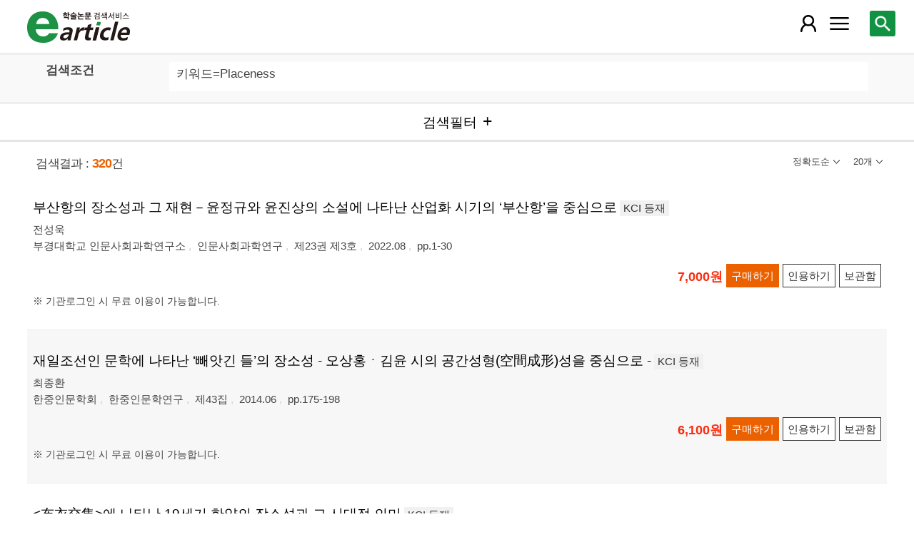

--- FILE ---
content_type: text/html; charset=utf-8
request_url: https://m.earticle.net/Search/Result?sf=4&q=Placeness
body_size: 64529
content:
<!DOCTYPE html>

<html lang="ko">
<head>
	<title>검색결과 - earticle</title>
	
	
<meta http-equiv="X-UA-Compatible" content="IE=Edge" />
<meta http-equiv="Cache-Control" content="no-cache" />
<meta http-equiv="Pragma" content="no-cache" />
<meta name="viewport" content="width=device-width, initial-scale=1">
<link rel="shortcut icon" href="/images/earticle.ico" />
<link rel="icon" type="image/png" href="/images/favicon/favicon_16.png" sizes="16x16"/>
<link rel="icon" type="image/png" href="/images/favicon/favicon_24.png" sizes="24x24"/>
<link rel="icon" type="image/png" href="/images/favicon/favicon_32.png" sizes="32x32"/>
<link rel="icon" type="image/png" href="/images/favicon/favicon_48.png" sizes="48x48"/>
<link rel="icon" type="image/png" href="/images/favicon/favicon_64.png" sizes="64x64"/>
<link rel="icon" type="image/png" href="/images/favicon/favicon_72.png" sizes="72x72"/>
<link rel="icon" type="image/png" href="/images/favicon/favicon_96.png" sizes="96x96"/>
<link rel="icon" type="image/png" href="/images/favicon/favicon_120.png" sizes="120x120"/>
<link rel="icon" type="image/png" href="/images/favicon/favicon_128.png" sizes="128x128"/>
<link rel="icon" type="image/png" href="/images/favicon/favicon_150.png" sizes="150x150"/>
<link rel="icon" type="image/png" href="/images/favicon/favicon_180.png" sizes="180x180"/>
<link rel="icon" type="image/png" href="/images/favicon/favicon_196.png" sizes="196x196"/>

<!-- 아이폰 전용 태그 -->
<link rel="apple-touch-icon" href="/images/favicon/favicon_120.png" />
<!-- 안드로이드, 아이폰 모두 사용 가능한 태그 -->
<link rel="apple-touch-icon-precomposed" href="/images/favicon/favicon_120.png" />
<!--전화번호 링크 삭제-->
<meta name="format-detection" content="telephone=no" />

<script src="/Scripts/jquery-3.4.1.min.js"></script>
<script src="/Scripts/jquery-ui-1.12.1.min.js"></script>
<script src="/Scripts/jquery.cookie-1.4.1.min.js"></script>
<script src="/Scripts/jquery.validate.js"></script>
<script src="/Scripts/jquery.validate.unobtrusive.js"></script>
<script src="/Scripts/modernizr-2.8.3.js"></script>

<script src="/Scripts/site/common.prototype.js"></script>
<script src="/Scripts/site/common.ui.js"></script>
<script src="/Scripts/site/common.fn.js?v=231010.1834"></script>
<script src="/Scripts/site/event.js?v=200909.1133"></script>
<script src="/Scripts/site/common.slideTab.js"></script>

<link href="/Content/reset.min.css" rel="stylesheet" />
<link href="/Content/layout/common.css?v=191112.1738" rel="stylesheet" />
<link href="/Content/layout/layout.css" rel="stylesheet" />

	<script type="text/javascript" src="/Scripts/site/sub.js"></script>
	<script type="text/javascript" src="/Scripts/site/search.js?v=20240111"></script>
	<link href="/Content/layout/layout.sub.css?v=210813.1631" rel="stylesheet" />
</head>
<body translate="no">
	<h1 class="hidn">earticle</h1>
	
	<nav>
		<div class="nav-container nav-gnb-container">
			<ul class="nav-list">
				<li><a href="/Publisher/List" class="pub">발행기관</a></li>
				<li><a href="/Journal/List" class="jou">간행물</a></li>
				<li><a href="/Article/AdvancedSearch"  class="search">상세검색</a></li>
				<li><a href="/Public/Provider" class="share">국가지식</a></li>
			</ul>
			<div class="cs">
				<h3>고객지원</h3>
				<p class="tel"><label>전화번호</label><strong>  0505-555-0740</strong></p>
				<p class="email"><label>e-mail:</label><a tabindex="0" href="mailto: earticle@earticle.net"><span>  earticle@earticle.net</span></a></p>
				<p class="cs-time">
					평일 09:00~18:00  /  점심 12:00~13:00<br>
					토.일요일 및 공휴일은 휴무입니다.
				</p>

				<ul class="nav-cs-list">
					<li><a href="/CS/Notice/List" class="notice">공지사항</a></li>
					<li><a href="/CS/Society/NewsList" class="society">학회소식</a></li>
					<li><a href="/CS/QnA/List" class="qna">Q&amp;A</a></li>
					<li><a href="/CS/FAQ/List" class="faq">FAQ</a></li>
					<!--<li><a href="/CS/Guide" class="guide">이용안내</a></li>-->
					<li><a href="/CS/inquiry/Subscribe" class="subscribe">원문구독문의</a></li>
					<li><a href="/CS/inquiry/Partnership" class="partnership">학술단체 제휴문의</a></li>
					<li><a href="/CS/Etc/Email" class="email">메일보내기</a></li>
					<li><a href="/CS/Etc/Error" class="error">오류접수</a></li>
				</ul>
			</div>
		</div>
		<div class="nav-container nav-anb-container">
			<div class="nav-anb-login">
					<div class="anb-login-group ">
						<a href="/Account/GroupLogin" class="anb-guest boxing">기관회원 로그인 (18.191.160.121)</a>
					</div>
									<div class="anb-guest-user">
						<a href="/Account/PersonLogin" class="anb-login anb-guest boxing">개인회원 로그인</a>
						<a href="/PersonUser/Agreement" class="anb-join anb-guest boxing">개인회원 가입</a>
					</div>
			</div>
			<h3 class="hidn">개인회원 서비스</h3>
			<ul class="nav-myMenu-list">
				<li><a href="/Store/PurchaseHistory" class="purchase">구매내역</a></li>
				<li><a href="/Store/CartList" class="cart">장바구니</a></li>
				<li><a href="/Interest/JournalList" class="interest">관심저널</a></li>
				<li><a href="/SaveUrl/List" class="saveUrl">저장된 페이지</a></li>
				<li><a href="/Member/SearchHistory" class="history">검색 히스토리</a></li>
				<li><a href="/Member/QuoteSetting" class="quote">인용하기 양식</a></li>
				<li><a href="/Member/EditInfo" class="info">개인정보 관리</a></li>
				<li><a href="/Member/PasswordInfo" class="password">비밀번호 관리</a></li>
				<li><a href="/Member/OutLogin" class="outLogin">간편교외접속</a></li>
				<li><a href="/Member/Secession" class="secession">회원탈퇴</a></li>
			</ul>
		</div>
	</nav>

	<div class="ssch" id="ssch">
	<div class="top">
		<button title="본문으로 이동" id="btnMoveBody" class="prev"><span class="img-btn-span2">이전화면으로 →</span></button>
	</div>
	<div id="sschB">
		<fieldset>
			<legend class="hidn">
				논문검색
			</legend>
			<div class="ssch-form">
<form action="/Search/Result" id="topSearchForm" method="get">					<label for="top_search_option" class="hidn">검색범위</label>
					<select id="top_search_option" name="sf">
							<option value="1">전체</option>
	<option value="2">제목</option>
	<option value="3">저자명</option>
	<option value="4">키워드</option>
	<option value="5">초록/목차</option>
	<option value="6">간행물명</option>
	<option value="7">발행기관명</option>

						<option value="issn">ISSN</option>
					</select>
					<label for="top_search_input" class="hidn">검색어</label>
					<input type="text" tabindex="0" id="top_search_input" name="q" placeholder="검색어를 입력해주세요" />
					<button title="검색" id="btn_top_search" type="button" class="sch"><span class="img-btn-span">검색</span></button>
</form>			</div>
		</fieldset>
		<div class="ssch-auto" id="sschAuto"></div>
	</div>
</div>
	<div id="wrap">
		<header>
			
	<div class="clear">
		<a href="/" class="logo"><img src="/Images/m/logo.png" alt="earticle" title="earticle" /></a>
		<button type="button" id="btnTopSearch" title="논문검색" class="btn-menu btn-search"><span class="img-btn-span">논문검색</span></button>
		<button type="button" id="nav-gnb" title="사이트 메뉴" class="btn-menu btn-gnb"><span class="img-btn-span">사이트 메뉴</span></button>
			<button type="button" id="nav-anb" title="마이페이지 메뉴" class="btn-menu btn-account"><span class="img-btn-span">마이페이지 메뉴</span></button>
	</div>

		</header>
		<div id="body">
			

<h2 class="page-title hidn">검색결과</h2>
<div class="search-query">
	<div class="query">
		<div class="row baisc">
			<p class="label col-15">검색조건</p>
			<p id="sm_basic" class="items col-85"></p>
		</div>
		<div style="display:none;" class="row visibleReset">
			<p class="label col-15">
				좁혀보기
				<button type="button" title="좁혀보기 초기화" id="btnResetFilter"><span class="img-btn-span">좁혀보기 초기화</span></button>
			</p>
			<p id="sm_grouping" class="items col-85"></p>
		</div>
		<div style="display:none;" class="row visibleReset">
			<p class="label col-15">
				결과 내 검색
			</p>
			<p id="sm_rescan" class="items col-85"></p>
		</div>
	</div>
	<button type="button" id="btnFilterOpen" class="b100" title="검색필터"><span>검색필터</span></button>
	<input type="hidden" id="tmp_jou" />
	<input type="hidden" id="tmp_pub" />
</div>
<div class="page-contents">
	<div class="search-result-count">
		<span class="count">검색결과 : <strong>320</strong>건</span>
		

<button type="button" id="btnResultSort" class="sort" title=""><span></span></button>
<button type="button" id="btnResultPrint" class="callCount" title=""><span></span></button>
<ul id="list_sort" class="sort">
	<li><a href="javascript:;" class="1D">정확도순</a></li>
	<li><a href="javascript:;" class="2D">발행일순</a></li>
</ul>
<ul id="list_call_count" class="callCount">
	<li><a href="javascript:;" class="20">20개</a></li>
	<li><a href="javascript:;" class="30">30개</a></li>
	<li><a href="javascript:;" class="50">50개</a></li>
</ul>
<script type="text/javascript">
	$(function () {
		var sort = $("#list_sort a.1D").html();
		var print = $("#list_call_count a.20").html();

		$("#list_sort a.1D").parents("li").addClass("selected");
		$("#list_call_count a.20").parents("li").addClass("selected");
		
		$("#btnResultSort").attr("title", sort);
		$("#btnResultSort span").html(sort);
		$("#btnResultPrint").attr("title", print);
		$("#btnResultPrint span").html(print);

		$("#btnResultSort, #btnResultPrint").bind("click", function () {
			var cls = $(this).hasClass("sort") ? "sort" : "callCount";
			if ($(this).hasClass("click")) {
				$(this).removeClass("click");
				$("ul." + cls).css("display", "none");
			}
			else {
				$("#btnResultSort, #btnResultPrint").removeClass("click");
				$("#list_sort, #list_call_count").css("display", "none");

				$(this).addClass("click");
				$("ul." + cls).css("display", "block");
			}
		});
		$("#list_sort a, #list_call_count a").bind("click", function () {
			$(this).parents("ul").find("li").removeClass("selected");
			$(this).parents("li").addClass("selected");
			search_print_change();
		});
	});
</script>
	</div>
	<div class="search-result">
		
<div class="list">
		<div class="art-summary ">
			<div class="chk">
				<input type="checkbox" value="0A416600" />
			</div>
				<div class="info">
					<p class="title">
						<a href="/Article/A416600"><span>부산항의 장소성과 그 재현－윤정규와 윤진상의 소설에 나타난 산업화 시기의 ‘부산항’을 중심으로</span></a>
		<label class="registration">KCI 등재</label>
					</p>
					<p class="author"> <a href='/Search/Result?sf=3&q=%EC%A0%84%EC%84%B1%EC%9A%B1'><span>전성욱</span></a></p>
					<p class="pubInfo">
						<a href="/Publisher/Detail/636" class="pub"><span>부경대학교 인문사회과학연구소</span></a>
						<a href="/Journal/Detail/999"><span>인문사회과학연구</span></a>
						<a href="/Journal/Issues/999/31464">
							<span>제23권 제3호</span>
						</a>
						<span class="dt" title="발행일:2022.08">2022.08</span>
						<span class="page">pp.1-30</span>
					</p>
				</div>
				<div class="action">
								<p class="price">7,000원</p>
											<button type="button" title="구매하기" class="btn btn-strong btn-buy"><span>구매하기</span></button>
					<button type="button" title="인용하기" class="btn btn-info btn-quote"><span>인용하기</span></button>
						<button type="button" title="보관함" class="btn btn-info btn-bookmark"><span>보관함</span></button>
				</div>
				<p class="msg">※ 기관로그인 시 무료 이용이 가능합니다.
</p>
		</div>
		<div class="art-summary ">
			<div class="chk">
				<input type="checkbox" value="0A225394" />
			</div>
				<div class="info">
					<p class="title">
						<a href="/Article/A225394"><span>재일조선인 문학에 나타난 ‘빼앗긴 들’의 장소성 - 오상홍ㆍ김윤 시의 공간성형(空間成形)성을 중심으로 -</span></a>
		<label class="registration">KCI 등재</label>
					</p>
					<p class="author"> <a href='/Search/Result?sf=3&q=%EC%B5%9C%EC%A2%85%ED%99%98'><span>최종환</span></a></p>
					<p class="pubInfo">
						<a href="/Publisher/Detail/119" class="pub"><span>한중인문학회</span></a>
						<a href="/Journal/Detail/113"><span>한중인문학연구</span></a>
						<a href="/Journal/Issues/113/16998">
							<span>제43집</span>
						</a>
						<span class="dt" title="발행일:2014.06">2014.06</span>
						<span class="page">pp.175-198</span>
					</p>
				</div>
				<div class="action">
								<p class="price">6,100원</p>
											<button type="button" title="구매하기" class="btn btn-strong btn-buy"><span>구매하기</span></button>
					<button type="button" title="인용하기" class="btn btn-info btn-quote"><span>인용하기</span></button>
						<button type="button" title="보관함" class="btn btn-info btn-bookmark"><span>보관함</span></button>
				</div>
				<p class="msg">※ 기관로그인 시 무료 이용이 가능합니다.
</p>
		</div>
		<div class="art-summary ">
			<div class="chk">
				<input type="checkbox" value="0A441289" />
			</div>
				<div class="info">
					<p class="title">
						<a href="/Article/A441289"><span>&lt;布衣交集>에 나타난 19세기 한양의 장소성과 그 시대적 의미</span></a>
		<label class="registration">KCI 등재</label>
					</p>
					<p class="author"> <a href='/Search/Result?sf=3&q=%EC%9C%A0%ED%95%B4%EC%9D%B8'><span>유해인</span></a></p>
					<p class="pubInfo">
						<a href="/Publisher/Detail/373" class="pub"><span>고전문학한문학연구학회</span></a>
						<a href="/Journal/Detail/526"><span>고전과 해석</span></a>
						<a href="/Journal/Issues/526/33516">
							<span>제41집</span>
						</a>
						<span class="dt" title="발행일:2023.12">2023.12</span>
						<span class="page">pp.65-104</span>
					</p>
				</div>
				<div class="action">
								<p class="price">8,500원</p>
											<button type="button" title="구매하기" class="btn btn-strong btn-buy"><span>구매하기</span></button>
					<button type="button" title="인용하기" class="btn btn-info btn-quote"><span>인용하기</span></button>
						<button type="button" title="보관함" class="btn btn-info btn-bookmark"><span>보관함</span></button>
				</div>
				<p class="msg">※ 기관로그인 시 무료 이용이 가능합니다.
</p>
		</div>
		<div class="art-summary ">
			<div class="chk">
				<input type="checkbox" value="0A361074" />
			</div>
				<div class="info">
					<p class="title">
						<a href="/Article/A361074"><span>‘蓀谷’의 장소성과 蓀谷 李達의 한시</span></a>
		<label class="registration">KCI 등재</label>
					</p>
					<p class="author"> <a href='/Search/Result?sf=3&q=%EA%B9%80%EA%B8%88%EC%88%99'><span>김금숙</span></a></p>
					<p class="pubInfo">
						<a href="/Publisher/Detail/373" class="pub"><span>고전문학한문학연구학회</span></a>
						<a href="/Journal/Detail/526"><span>고전과 해석</span></a>
						<a href="/Journal/Issues/526/27046">
							<span>제28집</span>
						</a>
						<span class="dt" title="발행일:2019.08">2019.08</span>
						<span class="page">pp.59-88</span>
					</p>
				</div>
				<div class="action">
								<p class="price">7,000원</p>
											<button type="button" title="구매하기" class="btn btn-strong btn-buy"><span>구매하기</span></button>
					<button type="button" title="인용하기" class="btn btn-info btn-quote"><span>인용하기</span></button>
						<button type="button" title="보관함" class="btn btn-info btn-bookmark"><span>보관함</span></button>
				</div>
				<p class="msg">※ 기관로그인 시 무료 이용이 가능합니다.
</p>
		</div>
		<div class="art-summary ">
			<div class="chk">
				<input type="checkbox" value="0A436159" />
			</div>
				<div class="info">
					<p class="title">
						<a href="/Article/A436159"><span>작업치료 문헌에 나타난 공간성과 장소성에 대한 이해 : 주제범위 문헌고찰</span></a>
					</p>
					<p class="author"> <a href='/Search/Result?sf=3&q=%EC%9D%B4%EC%A3%BC%ED%98%84'><span>이주현</span></a>, <a href='/Search/Result?sf=3&q=%EB%B0%95%EC%88%98%EC%9D%80'><span>박수은</span></a>, <a href='/Search/Result?sf=3&q=%EC%A0%95%ED%98%95%EA%B8%B0'><span>정형기</span></a>, <a href='/Search/Result?sf=3&q=%EA%B9%80%ED%99%98'><span>김환</span></a></p>
					<p class="pubInfo">
						<a href="/Publisher/Detail/701" class="pub"><span>한국작업과학회</span></a>
						<a href="/Journal/Detail/1098"><span>건강과 작업과학</span></a>
						<a href="/Journal/Issues/1098/33137">
							<span>제3권 제1호</span>
						</a>
						<span class="dt" title="발행일:2022.05">2022.05</span>
						<span class="page">pp.13-24</span>
					</p>
				</div>
				<div class="action">
								<p class="price">4,300원</p>
											<button type="button" title="구매하기" class="btn btn-strong btn-buy"><span>구매하기</span></button>
					<button type="button" title="인용하기" class="btn btn-info btn-quote"><span>인용하기</span></button>
						<button type="button" title="보관함" class="btn btn-info btn-bookmark"><span>보관함</span></button>
				</div>
				<p class="msg">※ 기관로그인 시 무료 이용이 가능합니다.
</p>
		</div>
		<div class="art-summary ">
			<div class="chk">
				<input type="checkbox" value="0A292667" />
			</div>
				<div class="info">
					<p class="title">
						<a href="/Article/A292667"><span>월트 휘트먼의 작품에 나타난 고유한 장소성 — 브루클린을 중심으로</span></a>
		<label class="registration">KCI 등재</label>
					</p>
					<p class="author"> <a href='/Search/Result?sf=3&q=%EC%8B%AC%EC%A7%84%ED%98%B8'><span>심진호</span></a>, <a href='/Search/Result?sf=3&q=%EC%9D%B4%EB%B3%91%EC%B2%A0'><span>이병철</span></a></p>
					<p class="pubInfo">
						<a href="/Publisher/Detail/597" class="pub"><span>한국중앙영어영문학회</span></a>
						<a href="/Journal/Detail/925"><span>영어영문학연구</span></a>
						<a href="/Journal/Issues/925/21795">
							<span>제57권 1호</span>
						</a>
						<span class="dt" title="발행일:2015.03">2015.03</span>
						<span class="page">pp.411-431</span>
					</p>
				</div>
				<div class="action">
								<p class="price">5,700원</p>
											<button type="button" title="구매하기" class="btn btn-strong btn-buy"><span>구매하기</span></button>
					<button type="button" title="인용하기" class="btn btn-info btn-quote"><span>인용하기</span></button>
						<button type="button" title="보관함" class="btn btn-info btn-bookmark"><span>보관함</span></button>
				</div>
				<p class="msg">※ 기관로그인 시 무료 이용이 가능합니다.
</p>
		</div>
		<div class="art-summary ">
			<div class="chk">
				<input type="checkbox" value="0A179518" />
			</div>
				<div class="info">
					<p class="title">
						<a href="/Article/A179518"><span>장소성의 재개념화와 문학 교육</span></a>
					</p>
					<p class="author"> <a href='/Search/Result?sf=3&q=%EB%B0%95%ED%98%95%EC%A4%80'><span>박형준</span></a></p>
					<p class="pubInfo">
						<a href="/Publisher/Detail/203" class="pub"><span>국어교과교육학회</span></a>
						<a href="/Journal/Detail/255"><span>국어교과교육연구</span></a>
						<a href="/Journal/Issues/255/13573">
							<span>제20호</span>
						</a>
						<span class="dt" title="발행일:2012.06">2012.06</span>
						<span class="page">pp.179-196</span>
					</p>
				</div>
				<div class="action">
										<button type="button" title="인용하기" class="btn btn-info btn-quote"><span>인용하기</span></button>
						<button type="button" title="보관함" class="btn btn-info btn-bookmark"><span>보관함</span></button>
				</div>
				<p class="msg">
</p>
		</div>
		<div class="art-summary ">
			<div class="chk">
				<input type="checkbox" value="0A466336" />
			</div>
				<div class="info">
					<p class="title">
						<a href="/Article/A466336"><span>서사시에 나타난 충청 장소성 창조 : 신동엽의 『금강』과 신경림의 『남한강』을 중심으로</span></a>
					</p>
					<p class="author"> <a href='/Search/Result?sf=3&q=%EC%9D%B4%EC%84%B1%ED%98%81'><span>이성혁</span></a></p>
					<p class="pubInfo">
						<a href="/Publisher/Detail/693" class="pub"><span>선문대학교 문학이후연구소</span></a>
						<a href="/Journal/Detail/1085"><span>문학이후</span></a>
						<a href="/Journal/Issues/1085/35504">
							<span>Vol. 4</span>
						</a>
						<span class="dt" title="발행일:2024.06">2024.06</span>
						<span class="page">pp.77-105</span>
					</p>
				</div>
				<div class="action">
								<p class="price">6,900원</p>
											<button type="button" title="구매하기" class="btn btn-strong btn-buy"><span>구매하기</span></button>
					<button type="button" title="인용하기" class="btn btn-info btn-quote"><span>인용하기</span></button>
						<button type="button" title="보관함" class="btn btn-info btn-bookmark"><span>보관함</span></button>
				</div>
				<p class="msg">※ 기관로그인 시 무료 이용이 가능합니다.
</p>
		</div>
		<div class="art-summary ">
			<div class="chk">
				<input type="checkbox" value="0A409162" />
			</div>
				<div class="info">
					<p class="title">
						<a href="/Article/A409162"><span>지방자치단체의 장소 기반 지역축제에 나타난 장소성 분석 - 연천전곡리구석기 축제를 중심으로</span></a>
		<label class="registration">KCI 등재</label>
					</p>
					<p class="author"> <a href='/Search/Result?sf=3&q=%EA%B9%80%EB%AF%BC%EC%A3%BC'><span>김민주</span></a></p>
					<p class="pubInfo">
						<a href="/Publisher/Detail/636" class="pub"><span>부경대학교 인문사회과학연구소</span></a>
						<a href="/Journal/Detail/999"><span>인문사회과학연구</span></a>
						<a href="/Journal/Issues/999/30862">
							<span>제23권 제1호</span>
						</a>
						<span class="dt" title="발행일:2022.02">2022.02</span>
						<span class="page">pp.397-434</span>
					</p>
				</div>
				<div class="action">
								<p class="price">8,200원</p>
											<button type="button" title="구매하기" class="btn btn-strong btn-buy"><span>구매하기</span></button>
					<button type="button" title="인용하기" class="btn btn-info btn-quote"><span>인용하기</span></button>
						<button type="button" title="보관함" class="btn btn-info btn-bookmark"><span>보관함</span></button>
				</div>
				<p class="msg">※ 기관로그인 시 무료 이용이 가능합니다.
</p>
		</div>
		<div class="art-summary ">
			<div class="chk">
				<input type="checkbox" value="0A353833" />
			</div>
				<div class="info">
					<p class="title">
						<a href="/Article/A353833"><span>발달의 터전으로서 학교환경의 장소성의 의미 - 저소득층 후기 청소년들의 초·중·고교 시기 경험을 중심으로 -</span></a>
		<label class="registration">KCI 등재</label>
					</p>
					<p class="author"> <a href='/Search/Result?sf=3&q=%EA%B9%80%EC%84%9C%ED%98%84'><span>김서현</span></a></p>
					<p class="pubInfo">
						<a href="/Publisher/Detail/25" class="pub"><span>한국청소년시설환경학회</span></a>
						<a href="/Journal/Detail/18"><span>청소년시설환경</span></a>
						<a href="/Journal/Issues/18/26458">
							<span>제17권 제2호 통권 제60호</span>
						</a>
						<span class="dt" title="발행일:2019.05">2019.05</span>
						<span class="page">pp.151-167</span>
					</p>
				</div>
				<div class="action">
								<p class="price">5,100원</p>
											<button type="button" title="구매하기" class="btn btn-strong btn-buy"><span>구매하기</span></button>
					<button type="button" title="인용하기" class="btn btn-info btn-quote"><span>인용하기</span></button>
						<button type="button" title="보관함" class="btn btn-info btn-bookmark"><span>보관함</span></button>
				</div>
				<p class="msg">※ 기관로그인 시 무료 이용이 가능합니다.
</p>
		</div>
		<div class="art-summary ">
			<div class="chk">
				<input type="checkbox" value="0A260542" />
			</div>
				<div class="info">
					<p class="title">
						<a href="/Article/A260542"><span>이성선의 지역인식과 시에 나타난 ‘장소성’ 연구</span></a>
		<label class="registration">KCI 등재</label>
					</p>
					<p class="author"> <a href='/Search/Result?sf=3&q=%EC%A0%95%EC%97%B0%EC%88%98'><span>정연수</span></a></p>
					<p class="pubInfo">
						<a href="/Publisher/Detail/119" class="pub"><span>한중인문학회</span></a>
						<a href="/Journal/Detail/113"><span>한중인문학연구</span></a>
						<a href="/Journal/Issues/113/19644">
							<span>제49집</span>
						</a>
						<span class="dt" title="발행일:2015.12">2015.12</span>
						<span class="page">pp.146-167</span>
					</p>
				</div>
				<div class="action">
								<p class="price">5,800원</p>
											<button type="button" title="구매하기" class="btn btn-strong btn-buy"><span>구매하기</span></button>
					<button type="button" title="인용하기" class="btn btn-info btn-quote"><span>인용하기</span></button>
						<button type="button" title="보관함" class="btn btn-info btn-bookmark"><span>보관함</span></button>
				</div>
				<p class="msg">※ 기관로그인 시 무료 이용이 가능합니다.
</p>
		</div>
		<div class="art-summary ">
			<div class="chk">
				<input type="checkbox" value="0A241391" />
			</div>
				<div class="info">
					<p class="title">
						<a href="/Article/A241391"><span>조명희 문학에 나타난 장소성과 장소상실의 의미</span></a>
		<label class="registration">KCI 등재후보</label>
					</p>
					<p class="author"> <a href='/Search/Result?sf=3&q=%EA%B9%80%EC%8B%A0%EC%A0%95'><span>김신정</span></a></p>
					<p class="pubInfo">
						<a href="/Publisher/Detail/75" class="pub"><span>국제한인문학회</span></a>
						<a href="/Journal/Detail/41"><span>국제한인문학연구</span></a>
						<a href="/Journal/Issues/41/18348">
							<span>제15호</span>
						</a>
						<span class="dt" title="발행일:2015.02">2015.02</span>
						<span class="page">pp.43-81</span>
					</p>
				</div>
				<div class="action">
								<p class="price">8,400원</p>
											<button type="button" title="구매하기" class="btn btn-strong btn-buy"><span>구매하기</span></button>
					<button type="button" title="인용하기" class="btn btn-info btn-quote"><span>인용하기</span></button>
						<button type="button" title="보관함" class="btn btn-info btn-bookmark"><span>보관함</span></button>
				</div>
				<p class="msg">※ 기관로그인 시 무료 이용이 가능합니다.
</p>
		</div>
		<div class="art-summary ">
			<div class="chk">
				<input type="checkbox" value="0A379308" />
			</div>
				<div class="info">
					<p class="title">
						<a href="/Article/A379308"><span>유휴공간을 활용한 복합문화공간의 장소성 형성에 관한 연구</span></a>
					</p>
					<p class="author"> <a href='/Search/Result?sf=3&q=%EB%B0%95%EC%A7%80%EC%9B%90'><span>박지원</span></a>, <a href='/Search/Result?sf=3&q=%EB%A5%98%EC%8A%B9%EC%99%84'><span>류승완</span></a></p>
					<p class="pubInfo">
						<a href="/Publisher/Detail/423" class="pub"><span>관광경영학회</span></a>
						<a href="/Journal/Detail/603"><span>관광경영연구</span></a>
						<a href="/Journal/Issues/603/28489">
							<span>제24권 제4호 통권 97호</span>
						</a>
						<span class="dt" title="발행일:2020.07">2020.07</span>
						<span class="page">pp.163-185</span>
					</p>
				</div>
				<div class="action">
								<p class="price">6,000원</p>
											<button type="button" title="구매하기" class="btn btn-strong btn-buy"><span>구매하기</span></button>
					<button type="button" title="인용하기" class="btn btn-info btn-quote"><span>인용하기</span></button>
						<button type="button" title="보관함" class="btn btn-info btn-bookmark"><span>보관함</span></button>
				</div>
				<p class="msg">※ 기관로그인 시 무료 이용이 가능합니다.
</p>
		</div>
		<div class="art-summary ">
			<div class="chk">
				<input type="checkbox" value="0A464199" />
			</div>
				<div class="info">
					<p class="title">
						<a href="/Article/A464199"><span>쇼팽 멀티미디어 벤치에 나타난 장소성 강화에 대한 연구</span></a>
		<label class="registration">KCI 등재</label>
					</p>
					<p class="author"> <a href='/Search/Result?sf=3&q=%EC%9D%B4%EC%A7%80%EC%84%A0'><span>이지선</span></a>, <a href='/Search/Result?sf=3&q=%EA%B9%80%EC%A4%80%ED%98%B8'><span>김준호</span></a></p>
					<p class="pubInfo">
						<a href="/Publisher/Detail/695" class="pub"><span>한국콘텐츠산업학회</span></a>
						<a href="/Journal/Detail/1088"><span>콘텐츠와산업</span></a>
						<a href="/Journal/Issues/1088/35347">
							<span>제7권 제1호</span>
						</a>
						<span class="dt" title="발행일:2025.02">2025.02</span>
						<span class="page">pp.1-6</span>
					</p>
				</div>
				<div class="action">
								<p class="price">4,000원</p>
											<button type="button" title="구매하기" class="btn btn-strong btn-buy"><span>구매하기</span></button>
					<button type="button" title="인용하기" class="btn btn-info btn-quote"><span>인용하기</span></button>
						<button type="button" title="보관함" class="btn btn-info btn-bookmark"><span>보관함</span></button>
				</div>
				<p class="msg">※ 기관로그인 시 무료 이용이 가능합니다.
</p>
		</div>
		<div class="art-summary ">
			<div class="chk">
				<input type="checkbox" value="0A208633" />
			</div>
				<div class="info">
					<p class="title">
						<a href="/Article/A208633"><span>서울역 장소성 형성의 인과구조 분석</span></a>
		<label class="registration">KCI 등재</label>
					</p>
					<p class="author"> <a href='/Search/Result?sf=3&q=%EB%B0%95%EC%9E%AC%ED%99%8D'><span>박재홍</span></a></p>
					<p class="pubInfo">
						<a href="/Publisher/Detail/501" class="pub"><span>한국지역개발학회</span></a>
						<a href="/Journal/Detail/731"><span>한국지역개발학회지</span></a>
						<a href="/Journal/Issues/731/15894">
							<span>25권 3호</span>
						</a>
						<span class="dt" title="발행일:2013.09">2013.09</span>
						<span class="page">pp.21-36</span>
					</p>
				</div>
				<div class="action">
								<p class="price">4,900원</p>
											<button type="button" title="구매하기" class="btn btn-strong btn-buy"><span>구매하기</span></button>
					<button type="button" title="인용하기" class="btn btn-info btn-quote"><span>인용하기</span></button>
						<button type="button" title="보관함" class="btn btn-info btn-bookmark"><span>보관함</span></button>
				</div>
				<p class="msg">※ 기관로그인 시 무료 이용이 가능합니다.
</p>
		</div>
		<div class="art-summary ">
			<div class="chk">
				<input type="checkbox" value="0A288270" />
			</div>
				<div class="info">
					<p class="title">
						<a href="/Article/A288270"><span>영상촬영명소의 장소성 변화에 따른 방문자 특성 비교분석 - 청주시 수암골 ‘제빵왕 김탁구’ 촬영지를 중심으로</span></a>
					</p>
					<p class="author"> <a href='/Search/Result?sf=3&q=%EC%9C%A0%EB%AF%BC%ED%83%9C'><span>유민태</span></a>, <a href='/Search/Result?sf=3&q=%EB%B0%95%ED%83%9C%EC%9B%90'><span>박태원</span></a></p>
					<p class="pubInfo">
						<a href="/Publisher/Detail/546" class="pub"><span>한국도시부동산학회(구 도시정책학회)</span></a>
						<a href="/Journal/Detail/810"><span>도시부동산연구</span></a>
						<a href="/Journal/Issues/810/21376">
							<span>제7권 제2호 통권14호</span>
						</a>
						<span class="dt" title="발행일:2016.08">2016.08</span>
						<span class="page">pp.49-71</span>
					</p>
				</div>
				<div class="action">
								<p class="price">6,000원</p>
											<button type="button" title="구매하기" class="btn btn-strong btn-buy"><span>구매하기</span></button>
					<button type="button" title="인용하기" class="btn btn-info btn-quote"><span>인용하기</span></button>
						<button type="button" title="보관함" class="btn btn-info btn-bookmark"><span>보관함</span></button>
				</div>
				<p class="msg">※ 기관로그인 시 무료 이용이 가능합니다.
</p>
		</div>
		<div class="art-summary ">
			<div class="chk">
				<input type="checkbox" value="0A368274" />
			</div>
				<div class="info">
					<p class="title">
						<a href="/Article/A368274"><span>장소성 강화를 위한 ‘안동포마을’ 공간스토리텔링</span></a>
		<label class="registration">KCI 등재</label>
					</p>
					<p class="author"> <a href='/Search/Result?sf=3&q=%EB%B0%B0%EC%A7%84%ED%9D%AC'><span>배진희</span></a>, <a href='/Search/Result?sf=3&q=%EA%B6%8C%EA%B8%B0%EC%B0%BD'><span>권기창</span></a></p>
					<p class="pubInfo">
						<a href="/Publisher/Detail/611" class="pub"><span>한국지역문화학회</span></a>
						<a href="/Journal/Detail/941"><span>지역과 문화</span></a>
						<a href="/Journal/Issues/941/27521">
							<span>제6권 제4호</span>
						</a>
						<span class="dt" title="발행일:2019.12">2019.12</span>
						<span class="page">pp.73-97</span>
					</p>
				</div>
				<div class="action">
								<p class="price">6,300원</p>
											<button type="button" title="구매하기" class="btn btn-strong btn-buy"><span>구매하기</span></button>
					<button type="button" title="인용하기" class="btn btn-info btn-quote"><span>인용하기</span></button>
						<button type="button" title="보관함" class="btn btn-info btn-bookmark"><span>보관함</span></button>
				</div>
				<p class="msg">※ 기관로그인 시 무료 이용이 가능합니다.
</p>
		</div>
		<div class="art-summary ">
			<div class="chk">
				<input type="checkbox" value="0A371063" />
			</div>
				<div class="info">
					<p class="title">
						<a href="/Article/A371063"><span>역사의 기억과 장소성을 통한 도시브랜딩 연구 - 개항장 인천감리서와 김구를 중심으로 -</span></a>
		<label class="registration">KCI 등재</label>
					</p>
					<p class="author"> <a href='/Search/Result?sf=3&q=%EA%B9%80%ED%98%95%EC%A3%BC'><span>김형주</span></a>, <a href='/Search/Result?sf=3&q=%EA%B9%80%EC%83%81%EC%9B%90'><span>김상원</span></a></p>
					<p class="pubInfo">
						<a href="/Publisher/Detail/621" class="pub"><span>한국국제문화교류학회</span></a>
						<a href="/Journal/Detail/958"><span>문화교류와 다문화교육(구 문화교류연구)</span></a>
						<a href="/Journal/Issues/958/27787">
							<span>제9권 제1호</span>
						</a>
						<span class="dt" title="발행일:2020.02">2020.02</span>
						<span class="page">pp.291-316</span>
					</p>
				</div>
				<div class="action">
								<p class="price">6,400원</p>
											<button type="button" title="구매하기" class="btn btn-strong btn-buy"><span>구매하기</span></button>
					<button type="button" title="인용하기" class="btn btn-info btn-quote"><span>인용하기</span></button>
						<button type="button" title="보관함" class="btn btn-info btn-bookmark"><span>보관함</span></button>
				</div>
				<p class="msg">※ 기관로그인 시 무료 이용이 가능합니다.
</p>
		</div>
		<div class="art-summary ">
			<div class="chk">
				<input type="checkbox" value="0A351317" />
			</div>
				<div class="info">
					<p class="title">
						<a href="/Article/A351317"><span>장소성 강화를 위한 무섬별리문학관 공간스토리텔링 방안 연구</span></a>
		<label class="registration">KCI 등재</label>
					</p>
					<p class="author"> <a href='/Search/Result?sf=3&q=%EC%9D%B4%EA%B2%BD%EC%88%99'><span>이경숙</span></a>, <a href='/Search/Result?sf=3&q=%EA%B6%8C%EA%B8%B0%EC%B0%BD'><span>권기창</span></a></p>
					<p class="pubInfo">
						<a href="/Publisher/Detail/611" class="pub"><span>한국지역문화학회</span></a>
						<a href="/Journal/Detail/941"><span>지역과 문화</span></a>
						<a href="/Journal/Issues/941/26235">
							<span>제6권 제1호</span>
						</a>
						<span class="dt" title="발행일:2019.03">2019.03</span>
						<span class="page">pp.29-56</span>
					</p>
				</div>
				<div class="action">
								<p class="price">6,700원</p>
											<button type="button" title="구매하기" class="btn btn-strong btn-buy"><span>구매하기</span></button>
					<button type="button" title="인용하기" class="btn btn-info btn-quote"><span>인용하기</span></button>
						<button type="button" title="보관함" class="btn btn-info btn-bookmark"><span>보관함</span></button>
				</div>
				<p class="msg">※ 기관로그인 시 무료 이용이 가능합니다.
</p>
		</div>
		<div class="art-summary ">
			<div class="chk">
				<input type="checkbox" value="0A303281" />
			</div>
				<div class="info">
					<p class="title">
						<a href="/Article/A303281"><span>환동해지역의 풍경예술과 토포스 - 풍경예술을 통해 본 ‘동해’와 ‘시베리아’의 장소성 -</span></a>
		<label class="registration">KCI 등재</label>
					</p>
					<p class="author"> <a href='/Search/Result?sf=3&q=%EA%B9%80%EC%84%9D%ED%9D%AC'><span>김석희</span></a></p>
					<p class="pubInfo">
						<a href="/Publisher/Detail/605" class="pub"><span>아시아유럽미래학회</span></a>
						<a href="/Journal/Detail/935"><span>유라시아연구</span></a>
						<a href="/Journal/Issues/935/22459">
							<span>제10권 제2호 통권 제29호</span>
						</a>
						<span class="dt" title="발행일:2013.06">2013.06</span>
						<span class="page">pp.119-138</span>
					</p>
				</div>
				<div class="action">
								<p class="price">5,500원</p>
											<button type="button" title="구매하기" class="btn btn-strong btn-buy"><span>구매하기</span></button>
					<button type="button" title="인용하기" class="btn btn-info btn-quote"><span>인용하기</span></button>
						<button type="button" title="보관함" class="btn btn-info btn-bookmark"><span>보관함</span></button>
				</div>
				<p class="msg">※ 기관로그인 시 무료 이용이 가능합니다.
</p>
		</div>
</div>
<script type="text/javascript">
	function window_open_article(url) {
		window.open(url);
	};
	$(function () {
		$("div.art-summary button.btn-download").bind("click", function () {
			var val = $(this).parents("div.art-summary").find("input:checkbox").val();
			selected_download(val.substring(1));
		});
		$("div.art-summary button.btn-browser-open").bind("click", function () {
			var val = $(this).parents("div.art-summary").find("input:checkbox").val();
			selected_art_file_open(val.substring(1));
		});
		$("div.art-summary button.btn-buy").bind("click", function () {
			var val = $(this).parents("div.art-summary").find("input:checkbox").val();
			selected_buy(val.substring(1));
		});
		$("div.art-summary button.btn-quote").bind("click", function () {
			var val = $(this).parents("div.art-summary").find("input:checkbox").val();
			selected_quote(val);
		});
		$("div.art-summary button.btn-bookmark").bind("click", function () {
			var val = $(this).parents("div.art-summary").find("input:checkbox").val();
			selected_bookmark(val.substring(1));
		});
	});
</script>


		<div id="artBuyMsg" class="user-dialog-content-show art_list_act_dialog">
	<p class="current"><strong id="usable_buy_count">0</strong>개의 논문이 장바구니에 담겼습니다.</p>
	<p class="act">
		<button id="btnMoveCart" class="btn btn-basic" title="장바구니로 이동"><span>장바구니로 이동</span></button>
		<button class="btn btn-back btn-continue" title="계속해서 검색하기"><span>계속해서 검색하기</span></button>
	</p>
	<dl>
		<dt>구매 불가 논문</dt>
		<dd>
			<ul class="not-list"></ul>
		</dd>
	</dl>
</div>
<script type="text/javascript">
	$(function () {
		$("#btnMoveCart").bind("click", function () { cart_redirect();});
		$("button.btn-continue").bind("click", function () {
			dialog_close();
		});
	});
</script>
	</div>
		<div class="paging">
					<strong>1</strong>
			<a class="num" href="/Search/Result?q=Placeness&amp;sf=4&amp;ps=1D20&amp;page=2&amp;djl=" title="2페이지로 이동">2</a>
			<a class="num" href="/Search/Result?q=Placeness&amp;sf=4&amp;ps=1D20&amp;page=3&amp;djl=" title="3페이지로 이동">3</a>
				<a class="next" href="/Search/Result?q=Placeness&amp;sf=4&amp;ps=1D20&amp;page=4&amp;djl="  title="4페이지로 이동"><span>다음</span></a>
	</div>

</div>

<div class="page-snb">
	<form id="frmSearchWhere" method="get">
		<input type="hidden" id="sw_pub" name="pub" value="0" />
		<input type="hidden" id="sw_jour" name="jour" value="0" />
		<input type="hidden" id="sw_sf" name="sf" value="4" />
		<input type="hidden" id="sw_q" name="q" value="Placeness" />
		<input type="hidden" name="tot" value="320" />
		<input type="hidden" id="sw_ps" name="ps" value="1D20" />
		<input type="hidden" id="sw_rescan" name="req" />
		<input type="hidden" id="sw_dy" name="dy" />
		<input type="hidden" id="sw_df" name="df" />
		<input type="hidden" id="sw_dj" name="dj" />
		<input type="hidden" id="sw_djl" name="djl" value="" />
		<input type="hidden" id="sw_djt" name="djt" />
		<input type="hidden" id="sw_fc" name="fc" value="0" />
	</form>
	<div class="snb-head">
		<h3>결과 좁히기</h3>
		<button type="button" class="page-snb-close" title="close"><span class="img-btn-span">close</span></button>
	</div>
	<div class="page-snb-container">
		<div class="snb-sec snb-sec-rescan">
			<h4>결과 내 검색</h4>
			<div>
				<select id="sub_search_sf">
						<option value="1">전체</option>
	<option value="2">제목</option>
	<option value="3">저자명</option>
	<option value="4">키워드</option>
	<option value="5">초록/목차</option>
	<option value="6">간행물명</option>
	<option value="7">발행기관명</option>

				</select>
				<input type="text" id="sub_search_query" placeholder="검색어 입력" />
				<button type="button" id="btn_subSearch" title="결과 내 찾기"><span class="img-btn-span">결과 내 찾기</span></button>
			</div>
		</div>
		<div id="gc_y" class="snb-sec filter">
			<h4>발행연도</h4>
			<div class="boxing filter-half">
				<p class="year-input">
					<span class="range-input"><input type="text" id="gc_y_start" maxlength="4" />년</span> 
					<span class="range-split">-</span>
					<span class="range-input"><input type="text" id="gc_y_end" maxlength="4" />년</span>
				</p>
			</div>
		</div>
		<div id="gc_f" class="snb-sec filter">
			<h4>학문분야</h4>
			<div class="boxing filter-half">
			</div>
		</div>
		<div id="gc_jt" class="snb-sec filter">
			<h4>자료유형</h4>
			<div class="boxing filter-half">
			</div>
		</div>
		<div id="gc_j" class="snb-sec filter">
			<h4>간행물</h4>
			<div class="boxing">
			</div>
		</div>
		<div class="snb-tail">
			<button type="button" id="btn_filter_reset" title="초기화" class="filter-reset">초기화</button>
			<button type="button" id="btn_filter_quick" title="확인" class="filter-search"><span>확인</span></button>
		</div>
	</div>
</div>

	<script type="text/javascript">
		var _include_file_change = false;
		var __filter_call_count = 0;
		var __filter_bind_count = 0;
		var __filter_position_bottom = 0;

		function search_monitoring_bind() {
			var arr = null;
			var usable_file_search = false;
			if ($("#sw_aq").length == 1) {
				arr = $("#sw_aq").val().split("||");
				for (var i = 0; i < arr.length; i++) {
					if (arr[i] == "") continue;
					var label = search_monitoring_txt(null, arr[i]);
					$("#sm_basic").append(search_monitoring_item(label, "aq", false, i));
					if (label.indexOf("전체") == 0) {
						usable_file_search = true;
					}
				}
				if ($("#sw_y").val() > "") {
					$("#sm_basic").append(search_monitoring_item("발행연도=" + $("#sw_y").val(), "y", true, i));
				}
				if ($("#sw_issn").val() > "") {
					$("#sm_basic").append(search_monitoring_item("ISSN/ISBN=" + $("#sw_issn").val(), "issn", false, i));
				}
				arr = null;
			}
			else {
				var label = search_monitoring_txt($("#sw_sf").val(), $("#sw_q").val());
				if (label.indexOf("전체") == 0) {
					usable_file_search = true;
				}
				$("#sm_basic").append(search_monitoring_item(label, "q", false));
			}
			search_monitoring_multi_bind("sm_basic", "jt", "자료유형");
			search_monitoring_multi_bind("sm_basic", "c1", "학문분야");
			search_monitoring_multi_bind("sm_basic", "c2", "학문분야");
			search_monitoring_multi_bind("sm_grouping", "dy", "발행연도");
			search_monitoring_multi_bind("sm_grouping", "df", "학문분야");
			search_monitoring_multi_bind("sm_grouping", "djt", "자료유형");
			search_monitoring_multi_bind_journal("sm_grouping", "dj", "간행물");
			if ($("#sw_rescan").length == 1) {
				arr = $("#sw_rescan").val().split("||");
				for (var i = 0; i < arr.length; i++) {
					if (arr[i] == "") continue;
					var label = search_monitoring_txt(null, arr[i]);
					$("#sm_rescan").append(search_monitoring_item(label, "rescan", true, i));
				}
				arr = null;
			}

			if ($("#sm_grouping span").length > 0) { $("#sm_grouping").parents("div.row").css("display", "block"); }
			if ($("#sm_rescan span").length > 0) { $("#sm_rescan").parents("div.row").css("display", "block"); }
			$("div.search-query div.query .items button").bind("click", function () {
				$(this).parents("span").addClass("remove");
				finder_change();
				//좁혀보기 삭제시 결과 바로 변경하기
				filter_remove_search_valid();
				$("#frmSearchWhere").submit();

				//
			});
		};
		function search_monitoring_multi_bind(loc, id, label) {
			var val_id = "#sw_" + id;
			if ($(val_id).length == 1 && $(val_id).val() != "") {
				var arr = $(val_id).val().split(",");
				for (var i = 0; i < arr.length; i++) {
					var name = (id == "c1" || id == "c2" || id == "df") ? search_monitoring_cate_name(arr[i].trim()) :
								(id == "jt" || id == "djt") ? search_monitoring_journaType(arr[i].trim()) : arr[i].trim();
					if (name != "") {
						$("#" + loc).append(search_monitoring_item(label + "=" + name, id, true, i));
					}
				}
			}
		};
		function search_monitoring_multi_bind_journal(loc, id, label) {
			var val_id = "#sw_" + id;
			if ($(val_id).length == 1 && $(val_id).val() != "") {
				var arr = $(val_id).val().split(",");
				var arr2 = $(val_id + "l").val().split(",");
				for (var i = 0; i < arr.length; i++) {
					var name = (i < arr2.length) ? arr2[i] : "";
					if (name != "") {
						$("#" + loc).append(search_monitoring_item(label + "=" + name, id, true, i));
					}
				}
			}
		};
		function search_monitoring_journaType(txt) {
			if (txt == "") return "";
			switch (txt) {
				case "1": return "학술논문";
				case "2": return "프로시딩";
				case "3": return "단행본";
				default: return "기타";
			}
		};
		function search_monitoring_cate_name(txt) {
			if (txt == "") return "";
			fieldOfStudy_check();
			for (var i = 0; i < __fieldOfStudyList.length; i++) {
				if (__fieldOfStudyList[i].id == txt) {
					return ((__fieldOfStudyList[i].parent == "-1") ? "" : search_monitoring_cate_name(__fieldOfStudyList[i].parent) + ">") + __fieldOfStudyList[i].name;
				}
			}
		};
		function search_monitoring_txt(sf, txt) {
			var op = "";
			var label;

			txt = txt.replace("<", "&lt;");
			if (sf == null) {
				sf = txt.substring(0, 1);
				op = txt.substring(1, 1);
				txt = txt.substring(2);
			}
			search_txt_op_list_check();
			for (var i = 0; i < __search_txt_op_list.length; i++) {
				if (__search_txt_op_list[i].key == sf) {
					label = __search_txt_op_list[i].label + "=" + txt
					break;
				}
			}
			if (label == "") {
				label = __search_txt_op_list[0].label + "=" + txt;
			}
			if (op != "") {
				label += "(" + (op == "A" ? "AND" : "OR") + ")";
			}
			return label;

		};
		function search_monitoring_item(label, dataloc, del, del_idx) {
			if (del) {
				return "<span class='txt del' data-loc='" + dataloc + "'>"
						+ label
						+ "<button type='button' title='검색에서 제외(" + label + ")' class='" + del_idx + "'><span class='img-btn-span'>검색 제외</span></button></span>";
			}
			else {
				return "<span class='txt' data-loc='" + dataloc + "'>" + label + "</span>";
			}

		};

		function filter_count_call(id) {
			__filter_call_count++;
			$.ajax({
				url: __proxy_url + "/Search/FilterCount/" + id,
				type: "POST",
				data: $("#frmSearchWhere").serialize(),
				dataType: "json",
				timeount: 1000,
				success: function (data, result) {
					filter_count_bind(id, data);
					__filter_bind_count++;
					data = null;
				},
				error: function (e) {
				}
			});
		};

		function filter_count_bind(id, list) {
			if (list.length == 0) {
				filter_count_zero();
				return;
			}
			id = id.toLowerCase();
			if ((id == "y" || id == "j") && list.length > 5) {
				$("#gc_" + id + " div.boxing").append("<p class='select-msg'>최대 5개까지 선택 가능</p>")
			}
			$ul = $("<ul class='grouping'></ul>");
			for (var i = 0; i < list.length; i++) {
				$ul.append(
					"<li>"
						+ "<p>"
							+ "<input type='checkbox' id='gc_" + id + "_" + list[i].Key + "' value='" + list[i].Key + "' title='" + list[i].Label + "' style='line-height:25px;height:25px;border:none;' />"
							+ "<label for='gc_" + id + "_" + list[i].Key + "'>" + list[i].Label + "<span>(" + list[i].Count + ")</span></label>"
						+ "</p>"
					+ "</li>");
			}
			$("#gc_" + id + " div.boxing").append($ul);
			list = null;
		};

		function filter_count_zero() {
			$("div.snb div.filter").remove();
			$("div.snb #btn_filter_quick").remove();
		};

		function finder_change() {
		};

		function input_year_check() {
			var val = $(this).val();
			if (/^[1-2][0-9]{3}$/.test(val) == false) {
				alert("입력형식이 올바르지 않습니다.");
				$(this).val("");
			}
		};

		function filter_rescan_search_valid() {
			var maxYear = new Date().getFullYear();
			var sYear = $("#gc_y_start").val();
			var eYear = $("#gc_y_end").val();
			var sw_df = $("#sw_df").val().split(",");
			var sw_dy = $("#sw_dy").val().split(",");
			var sw_dj = $("#sw_dj").val().split(",");
			var sw_djl = $("#sw_djl").val().split(",");
			var sw_djt = $("#sw_djt").val().split(",");
			var sw_rescan = new Array();
			var sw_issn = ($("#sw_issn").length == 1) ? $("#sw_issn").val() : "";
			var sw_y = ($("#sw_y").length == 1) ? $("#sw_y").val() : "";
			var sw_jt = ($("#sw_jt").length == 1) ? $("#sw_jt").val().split(",") : new Array();
			var sw_c1 = ($("#sw_c1").length == 1) ? $("#sw_c1").val().split(",") : new Array();
			var sw_c2 = ($("#sw_c2").length == 1) ? $("#sw_c2").val().split(",") : new Array();
			var dy = "";
			var df = "";
			var dj = "";
			var djt = "";
			var djl = "";
			var len = 0;
			var arr = $("#sw_rescan").val().split("||");
			for (var i = 0; i < arr.length; i++) {
				if (arr[i] == "") continue;
				sw_rescan.push(arr[i]);
			}
			arr = null;
			if (sYear == "" && eYear != "") {
				sYear = 1900;
			}
			else if (sYear != "" && eYear == "") {
				eYear = maxYear;
			}

			if (sYear != "" && eYear != "") {
				dy = sYear + "-" + eYear;
			}
			else {
				$("#gc_y input:checked").each(function () {
					len++;
					if (dy != "") dy += ",";
					dy += $(this).val();
				});

				if (len > 5) {
					alert("발행연도는 최대 5개까지만 선택할 수 있습니다.");
					return false;
				}
			}
			len = 0;
			$("#gc_j input:checked").each(function () {
				len++;
				if (dj != "") {
					dj += ",";
					djl += ",";
				}
				dj += $(this).val();
				djl += $(this).attr("title");
			});
			if (len > 5) {
				alert("간행물은 최대 5개까지만 선택할 수 있습니다.");
				return false;
			}
			$("#gc_f input:checked").each(function () {
				if (df != "") df += ",";
				df += $(this).val();
			});
			$("#gc_jt input:checked").each(function () {
				if (djt != "") djt += ",";
				djt += $(this).val();
			});

			var len = $("#sm_basic span.remove").length;
			if (len > 0) {
				for (var i = len - 1; i >= 0; i--) {
					var loc = $("#sm_basic span.remove:eq(" + i + ")").attr("data-loc");
					var idx = $("#sm_basic span.remove:eq(" + i + ") button").attr("class");
					switch (loc) {
						case "y": sw_y = ""; break;
						case "c1": sw_c1.splice(idx, 1); break;
						case "c2": sw_c2.splice(idx, 1); break;
						case "jt": sw_jt.splice(idx, 1); break;
						case "issn": sw_issn = ""; break;
						default: break;
					}
				}
			}
			var len = $("#sm_grouping span.remove").length;
			if (len > 0) {
				for (var i = len - 1; i >= 0; i--) {
					var loc = $("#sm_grouping span.remove:eq(" + i + ")").attr("data-loc");
					var idx = $("#sm_grouping span.remove:eq(" + i + ") button").attr("class");
					switch (loc) {
						case "df": sw_df.splice(idx, 1); break;
						case "dy": sw_dy.splice(idx, 1); break;
						case "djt": sw_djt.splice(idx, 1); break;
						case "dj": sw_dj.splice(idx, 1); sw_djl.splice(idx, 1); break;
						default: break;
					}
				}

			}
			var len = $("#sm_rescan span.remove").length;
			if (len > 0) {
				for (var i = len - 1; i >= 0; i--) {
					var loc = $("#sm_rescan span.remove:eq(" + i + ")").attr("data-loc");
					var idx = $("#sm_rescan span.remove:eq(" + i + ") button").attr("class");
					sw_rescan.splice(idx, 1);
				}
			}
			if ($("#sub_search_query").val() != "") {
				if (sw_rescan.length >= 5) {
					alert("결과 내 검색은 최대 5번까지만 가능합니다.");
					return false;
				}
				sw_rescan.push($("#sub_search_sf").val() + "A" + $("#sub_search_query").val());
			}

			search_filter_reset("sw_dy", dy, sw_dy, ",");
			search_filter_reset("sw_df", df, sw_df, ",");
			search_filter_reset("sw_dj", dj, sw_dj, ",");
			search_filter_reset("sw_djt", djt, sw_djt, ",");
			search_filter_reset("sw_djl", djl, sw_djl, ",");
			$("#sw_rescan").val(sw_rescan.join("||") + "||");

			if ($("#sw_y").length == 1) $("#sw_y").val(sw_y);
			if ($("#sw_issn").length == 1) $("#sw_issn").val(sw_issn);
			if ($("#sw_jt").length == 1) $("#sw_jt").val(sw_jt.join(","));
			if ($("#sw_c1").length == 1) $("#sw_c1").val(sw_c1.join(","));
			if ($("#sw_c2").length == 1) $("#sw_c2").val(sw_c2.join(","));
			sYear = eYear = sw_df = sw_dj = sw_djl = sw_djt = sw_dy = sw_rescan = dy = df = dj = djt = djl = sw_jt = sw_issn = sw_y = sw_c1 = sw_c2 = null;
			return true;
		};
		function filter_remove_search_valid() {

			var sYear = $("#gc_y_start").val();
			var eYear = $("#gc_y_end").val();
			var sw_df = $("#sw_df").val().split(",");
			var sw_dy = $("#sw_dy").val().split(",");
			var sw_dj = $("#sw_dj").val().split(",");
			var sw_djl = $("#sw_djl").val().split(",");
			var sw_djt = $("#sw_djt").val().split(",");
			var sw_rescan = $("#sw_rescan").val().split("||");
			var sw_issn = ($("#sw_issn").length == 1) ? $("#sw_issn").val() : "";
			var sw_y = ($("#sw_y").length == 1) ? $("#sw_y").val() : "";
			var sw_jt = ($("#sw_jt").length == 1) ? $("#sw_jt").val().split(",") : new Array();
			var sw_c1 = ($("#sw_c1").length == 1) ? $("#sw_c1").val().split(",") : new Array();
			var sw_c2 = ($("#sw_c2").length == 1) ? $("#sw_c2").val().split(",") : new Array();
			var dy = "";
			var df = "";
			var dj = "";
			var djt = "";
			var djl = "";

			var len = $("#sm_basic span.remove").length;
			if (len > 0) {
				for (var i = len - 1; i >= 0; i--) {
					var loc = $("#sm_basic span.remove:eq(" + i + ")").attr("data-loc");
					var idx = $("#sm_basic span.remove:eq(" + i + ") button").attr("class");
					switch (loc) {
						case "y": sw_y = ""; break;
						case "c1": sw_c1.splice(idx, 1); break;
						case "c2": sw_c2.splice(idx, 1); break;
						case "jt": sw_jt.splice(idx, 1); break;
						case "issn": sw_issn = ""; break;
						default: break;
					}
				}
			}
			var len = $("#sm_grouping span.remove").length;
			if (len > 0) {
				for (var i = len - 1; i >= 0; i--) {
					var loc = $("#sm_grouping span.remove:eq(" + i + ")").attr("data-loc");
					var idx = $("#sm_grouping span.remove:eq(" + i + ") button").attr("class");
					switch (loc) {
						case "df": sw_df.splice(idx, 1); break;
						case "dy": sw_dy.splice(idx, 1); break;
						case "djt": sw_djt.splice(idx, 1); break;
						case "dj": sw_dj.splice(idx, 1); sw_djl.splice(idx, 1); break;
						default: break;
					}
				}
			}
			var len = $("#sm_rescan span.remove").length;
			if (len > 0) {
				for (var i = len - 1; i >= 0; i--) {
					var loc = $("#sm_rescan span.remove:eq(" + i + ")").attr("data-loc");
					var idx = $("#sm_rescan span.remove:eq(" + i + ") button").attr("class");
					sw_rescan.splice(idx, 1);
				}
			}

			search_filter_reset("sw_dy", dy, sw_dy, ",");
			search_filter_reset("sw_df", df, sw_df, ",");
			search_filter_reset("sw_dj", dj, sw_dj, ",");
			search_filter_reset("sw_djt", djt, sw_djt, ",");
			search_filter_reset("sw_djl", djl, sw_djl, ",");
			$("#sw_rescan").val(sw_rescan.join("||") + "||");

			if ($("#sw_y").length == 1) $("#sw_y").val(sw_y);
			if ($("#sw_issn").length == 1) $("#sw_issn").val(sw_issn);
			if ($("#sw_jt").length == 1) $("#sw_jt").val(sw_jt.join(","));
			if ($("#sw_c1").length == 1) $("#sw_c1").val(sw_c1.join(","));
			if ($("#sw_c2").length == 1) $("#sw_c2").val(sw_c2.join(","));

			$("div.snb div.filter input[type='checkbox']").prop("checked", false);
			$("#sub_search_query").val("");
			sYear = eYear = sw_df = sw_dj = sw_djl = sw_djt = sw_dy = sw_rescan = dy = df = dj = djt = djl = sw_jt = sw_issn = sw_y = sw_c1 = sw_c2 = null;
		};
		function search_filter_reset(id, val, arr, join_sep) {
			if (val != "") {
				$("#" + id).val(val);
			}
			else if (arr.length > 0) {
				$("#" + id).val(arr.join(join_sep));
			}
			else {
				$("#" + id).val("");
			}
		};
		function search_result_location_check() {
            if ($("#tmp_jou").val() != "") {
                $("<div class='search-location'><a href='/Journal/Detail/" + $("#sw_jour").val() + "' title='" + $("#tmp_jou").val() + "-바로가기' class='name'>" + $("#tmp_jou").val() + "</a></div>").insertBefore("div.search-query");
			}
			else if ($("#tmp_pub").val() != "") {
                $("<div class='search-location'><a href='/Publisher/Detail/" + $("#sw_pub").val() + "' title='" + $("#tmp_pub").val() + "-바로가기' class='name'>" + $("#tmp_pub").val() + "</a></div>").insertBefore("div.search-query");
            }
		};
		function search_print_change() {
			var ps = $("#list_sort li.selected a").attr("class") + $("#list_call_count li.selected a").attr("class");
			$("#sw_ps").val(ps);
			$("#frmSearchWhere").submit();

		};


		$(function () {
			search_result_location_check();
			search_result_select_chk_event_bind();
			$("#frmSearchWhere").attr("action", window.location.pathname);

			search_monitoring_bind();

			var art_count = $("div.art-summary").length;

			if (art_count > 0) {
				filter_count_call("Y");
			}

			if (art_count > 0 && ($("#sw_jour").length == 0 || $("#sw_jour").val() == "" || $("#sw_jour").val() == "0")) {
				filter_count_call("J");
			}
			else {
				$("#gc_j").remove();
			}
			if (art_count > 0 && ($("#sw_pub").length == 0 || $("#sw_pub").val() == "" || $("#sw_pub").val() == "0")) {
				filter_count_call("F");
				filter_count_call("JT");
			}
			else {
				$("#gc_jt").remove();
				$("#gc_f").remove();
			}

			$("#gc_y_start, #gc_y_end").bind("change", input_year_check);
			$("#btn_subSearch").bind("click", function () {
				if (filter_rescan_search_valid()) {
					$("#frmSearchWhere").submit();
				}
			});
			$("#btn_filter_quick").bind("click", function () {
				if (filter_rescan_search_valid()) {
					$("#frmSearchWhere").submit();
				}
            });
            $("#btn_filter_reset").bind("click", function () {
                $("div.page-snb-container input:text").val("");
                $("div.page-snb-container input:checkbox").prop("checked", false);
            });

			$("#btnResetFilter").bind("click", function () {
				$("#sw_dy").val("");
				$("#sw_df").val("");
				$("#sw_dj").val("");
				$("#sw_djt").val("");
				$("#sw_djl").val("");
				$("#sub_search_query").val("");
				$("#frmSearchWhere").submit();
			});
			$("#sub_search_query").bind("keypress", function (e) {
				if (e.which == 13) {
					if (filter_rescan_search_valid()) {
						$("#frmSearchWhere").submit();
					}
					else {
						return false;
					}
				}
			});
			$("#btnFilterOpen").bind("click", function () {
				$(".page-contents").css("display", "none");
				$(".page-snb").css("display", "block");
			});
			$("button.page-snb-close").bind("click", function () {
				$(".page-contents").css("display", "block");
				$(".page-snb").css("display", "none");
			});
			$(".page-snb-container div.filter h4").bind("click", function () {
				var $div = $(this).parents("div.filter");
				if ($div.hasClass("filter-on")) {
					$div.removeClass("filter-on");
				}
				else {
					$div.addClass("filter-on");
				}
			});


			//$(window).scroll(function () {
			//	var w_h = $(window).height();
			//	var scrollT = $(this).scrollTop();
			//	if (__filter_position_bottom - 100 > w_h + scrollT) {
			//		$("#btn_filter_quick").addClass("filter-quick");
			//	}
			//	else {
			//		$("#btn_filter_quick").removeClass("filter-quick");
			//	}
			//});

			//page_save_use();

		});
	</script>

		</div>
		
	<footer>
		<p>
			<span class="info">상호:  주식회사 학술교육원</span>
			<span class="info">대표:  노방용  </span>
			<span class="info">사업자등록번호:  122-81-88227</span>
			<span class="info">통신판매업신고번호:  제2008-인천부평-00176호   </span>
			<span class="info">정보보호책임자:  이두영 </span>
		</p>
		<p>
			<span class="info"> (21319)인천광역시 부평구 영성중로 50 미래타워 701호 </span>
			<span class="info">전화:  0505-555-0740 </span>
			<span class="info">이메일:  earticle@earticle.net </span>
		</p>
		<copyrignt>COPYRIGHT © 학술교육원. ALL RIGHTS RESERVED.</copyrignt>
		<p class="msg">사전허가 없는 무단 크롤링은 민형사상 책임을 물을 수 있습니다.</p>
		<p class="link">
			<a href="/Rule/Privacy">개인정보처리방침</a> |
			<a href="/Rule/NoMail">이메일무단수집거부</a> | 
			<a href="/Gate.aspx?mode=pc">PC버전</a>
		</p>
	</footer>
	</div>
</body>
</html>


--- FILE ---
content_type: application/javascript
request_url: https://m.earticle.net/Scripts/site/common.ui.js
body_size: 13950
content:
//info ={id, url , title, width, height, border, visibleClose}
//modal, window를 한번에 변경하기 위해 함수로 제공.
;
function windowOpen(info) {
	modalOpen(info);
};

function windowClose() {
	setTimeout('modalClose();', 100);
};
function windowCloseWithParentRefresh() {
	modalParentRefresh();
	setTimeout('modalClose();', 100);
};
function ParentRefresh() {
	modalParentRefresh();
};



function Screen() {
	var openFun;
	var closeFun;
};
Screen.prototype = {
	init: function (setting) {
		if (setting.openFun) this.openFun = setting.openFun;
		if (setting.closeFun) this.closeFun = setting.closeFun;
	},
	open: function () {
		$('body').append('<div id="jquery-overlay"></div>');
		$('#jquery-overlay').css({
			"width": "100%",
			"height": "100%",
			"position": "fixed",
			"top": "0",
			"left": "0",
			//"z-index": "900",;
			"background": "#000",
			"opacity": 0.6,
			"filter": "alpha(opacity=60)"
		}).fadeIn();
		$('embed, object, select').css({ 'visibility': 'hidden' });
		if (this.openFun != null)
			this.openFun();
	},
	setStyle: function (style) {
		$('#jquery-overlay').css(style);
	},
	close: function () {
		if (this.closeFun != null)
			this.closeFun();

		$('#jquery-overlay').fadeOut(function () { $('#jquery-overlay').remove(); });
		$('embed, object, select').css({ 'visibility': 'visible' });
	}
};

var modal = function () {
	var dialogID = "you9ri_modal_";
	var frameID = "you9ri_frame_";
	var items = new Array();
	var repository = true;
	//var repository = false;
	//setting : {id, url, title, width, height, isHidn, closeRefresh}
	;

	$(window).bind("resize", function () {
		if (repository) {
			for (var i = 0; i < items.length; i++) {
				$("#" + dialogID + items[i].timeId).dialog("option", "width", $(window).width() - 30);
			}
		}
	});
	function open(setting) {
		var existsModal = false;
		var existsParent = (window.name.indexOf(frameID) == 0) ? true : false;

		if (existsParent) {
			parent.modal.open(setting);
			return;
		}
		for (var i = 0 ; i < items.length ; i++) {
			if (items[i].parentWinName == setting.parentWin && items[i].id == setting.id) {
				$("#" + dialogID + items[i].timeId + " iframe").attr("src", setting.url);
				existsModal = true;
				break;
			}
		}
		if (!existsModal) {
			var timeId = (new Date()).toFormatString("yyyyMMddHHmmss");
			var blnOverlay = ($(".ui-widget-overlay").css("display") == "block") ? false : true;

			$("body").append("<div id='" + dialogID + timeId + "' title='" + setting.title + "' class='" + dialogID + "contents'><iframe id='" + frameID + timeId + "' name='" + frameID + timeId + "' frameborder='0' scrolling='auto'></iframe></div>");

			if (blnOverlay) {
				__screenBG.open();
			}

			$("#" + dialogID + timeId).dialog({
				width: (setting.width >= $(window).width() && repository) ? $(window).width() - 30 : setting.width,
				height: setting.height,
				resizable: false
			}).bind("dialogclose", timeId, function (e) {
				for (var i = items.length - 1 ; i >= 0 ; i--) {
					if (items[i].parentWinName == frameID + e.data) {
						$("#" + dialogID + items[i].timeId).dialog("close");
					}
				}
				for (var i = items.length - 1 ; i >= 0 ; i--) {
					var frame_err = false;
					if (items[i].timeId == e.data) {
						try{
							//메모리 누수 방지;
							if (/^https?:\/\/.+/gi.test($("#" + frameID + items[i].timeId).attr("src")) == false) {
								if (window.frames[frameID + items[i].timeId].unload) window.frames[frameID + items[i].timeId].unload();
							}
						}
						catch (e) {
							console.log(e.message);
							frame_err = true;
						}
						$("#" + frameID + items[i].timeId).attr("src", "about:blank");
						$("#" + dialogID + timeId).remove();
						if (items[i].parentWinName.indexOf("you9ri_") >= 0) {
							if (items[i].closeRefresh) window.frames[items[i].parentWinName].Refresh();
						}
						else {
							if (items[i].closeRefresh) Refresh();
							__screenBG.close();
						}
						$("#" + dialogID + items[i].timeId).remove();
						items.splice(i, 1);
						break;
					}
				}
			});
			$("#" + frameID + timeId).attr("src", setting.url).css({ "width": "100%", "height": "100%" });
			if (setting.border == false)
			{
				$("#" + dialogID + timeId).css({ "background": "none !important", "padding": "0px !important" });
			}
			if (setting.visibleClose == false) {
				$("div[aria-describedby='" + dialogID + timeId + "'] button.ui-dialog-titlebar-close").css("display", "none");
			}
			//$("#" + frameID + timeId).attr("src", setting.url).css({ "width": $("#" + dialogID + timeId).width(), "height": setting.height - 70 });
			if (setting.hidn != null && setting.hidn == true) {
				$("#" + dialogID + timeId).css("display", "none");
			}
			items.push({
				winName: frameID + timeId,
				parentWinName: setting.parentWin,
				timeId: timeId,
				id: setting.id,
				url: setting.url,
				title: setting.title,
				width: $("#" + frameID + timeId).width(),
				height: $("#" + frameID + timeId).height(),
				hidn: setting.hidn,
				closeRefresh: setting.closeRefresh,
				existsCloseEvent: false
			});
			setting = null;
			timeId = null;
			blnOverlay = null;
		}
	};

	function childClose(winName) {
		for (var i = items.length - 1 ; i >= 0 ; i--) {
			if (items[i].parentWinName == winName) {
				$("#" + dialogID + items[i].timeId).dialog("close");
			}
		}
	};
	function close(winName, handle) {
		if (handle == null) {
			$("#" + winName.replace(frameID, dialogID)).dialog("close");
		}
		else {
			$("#" + winName.replace(frameID, dialogID)).bind("dialogclose", function () { handle(); });
			$("#" + winName.replace(frameID, dialogID)).dialog("close");
		}
	};
	function closeEvent(winName, handle) {
	};
	function parentRefresh(winName) {
		for (var i = 0 ; i < items.length; i++) {
			if (items[i].winName == winName && items[i].existsCloseEvent == false) {
				items[i].existsCloseEvent = true;
				$("#" + winName.replace(frameID, dialogID)).bind("dialogclose", items[i].parentWinName, function (e) {
					if (e.data.indexOf(frameID) >= 0) {
						if (window.frames[e.data] != null && window.frames[e.data].Refresh != null) {
							window.frames[e.data].Refresh();
						}
					}
					else {
						if (self.Refresh != null) Refresh();
					}
				});
				break;
			}
		}
	};
	function parentWindow(winName) {
		for (var i = 0 ; i < items.length; i++) {
			if (items[i].winName == winName) {
				if (items[i].parentWinName.indexOf(frameID) >= 0) {
					return window.frames[items[i].parentWinName];
				}
				else {
					return self;
				}
				break;
			}
		}
		return null;
	};
	function show(winName) {
		$("#" + winName.replace(frameID, dialogID)).css("display", "block");
	};
	function frameResize(winName, width, height) {
		var winWidth = $("#" + winName).width();
		var winHeight = $("#" + winName).height();
		height = (height > 400) ? height + 90 : height + 50;
		var bln = false;
		if (winWidth < width) {
			$("#" + winName).css("width", width);
		}
		else if (winWidth > width) {
			bln = true;
		}
		if (winHeight < height) {
			$("#" + winName).css("height", height);
		}
		else if (winHeight > height) {
			bln = true;
		}
		if (bln) {
			for (var i = 0 ; i < items.length; i++) {
				if (items[i].winName == winName) {
					if (width < items[i].width) {
						$("#" + winName).css("width", items[i].width - 10);
					}
					if (height < items[i].height) {
						$("#" + winName).css("height", items[i].height);
					}
					break;
				}
			}
		}
	};
	function clear() {
		dialogID = null;
		frameID = null;
		items = null;
		overlay.close();
		overlay = null;
	};

	return {
		repositoryChange: function (bln) {
			repository = bln;
		},
		open: function (setting) {
			open(setting);
		},
		close: function (winName, handle) {
			close(winName, handle);
		},
		childClose: function (winName) {
			childClose(winName);
		},
		closeEvent: function (winName, handle) {
			closeEvent(winName, handle);
		},
		parentRefresh: function (winName) {
			parentRefresh(winName);
		},
		parentWindow: function (winName) {
			return parentWindow(winName);
		},
		show: function (winName) {
			show(winName);
		},
		frameResize: function (winName, width, height) {
			frameResize(winName, width, height);
		},
		clear: function () {
			clear();
		}
	};
}();

//modal 오픈
//setting : {id, url, title, width, height, hidn, handle}
;
function modalOpen(setting) {
	modal.open({
		parentWin: window.name,
		id: setting.id,
		url: setting.url,
		title: setting.title,
		width: setting.width,
		height: setting.height,
		hidn: setting.hidn,
		closeRefresh: setting.closeRefresh,
		border: (setting.border == null || setting.border == "undefined") ? true : setting.border,
		visibleClose: (setting.visibleClose == null || setting.visibleClose == "undefined") ? true : setting.visibleClose
	});
};
//modal close - close 시 event실행시 handle에 전달
;

function modalClose() {
	parent.modal.close(window.name);
};
function modalChildClose() {
	parent.modal.childClose(window.name);
};
function modalParentWindow() {
	return parent.modal.parentWindow(window.name);
};
function modalParentRefresh() {
	parent.modal.parentRefresh(window.name);
};
//modal show
;
function modalShow() {
	parent.modal.show(window.name);
};
// modal 의 frame resize
;
function modalFrameResize(width, height) {
	if (parent.location.href != self.location.href) {
		parent.modal.frameResize(window.name, width, height);
	}
};


//setting {id, title, titleClass, width, closeFn}

function dialog_open(setting)
{
	var $div = $("<div class='user-dialog-container' style='width:" + setting.width + "'>"
					+ "<div class='dialog-layer-head'>"
						+ "<h3 class='dialog-title " + setting.titleClass + "'>" + setting.title + "</h3>"
						+ "<button type='button' id='btnCloseModal' title='닫기'><span class='img-btn-span'>닫기</span>"
					+ "</div>"
					 + "<div class='dialog-content'></div>"
			 + "</div>");

	$div.find("button").bind("click", setting, function (e) {
		if (e.data.id != null && e.data.html != "undefined") {
			$("#" + e.data.id).insertAfter($("#" + e.data.id + "_empty"));
			$("#" + e.data.id + "_empty").remove();
		}
		if (e.data.closeFn != null && e.data.closeFn != "undefined") e.data.closeFn();
		$("div.user-dialog-container").remove();
	});

	$(body).append($div);
	if (setting.id != null && setting.id != "undefined") {
		$("<div id='" + setting.id + "_empty'></div>").insertBefore($("#" + setting.id));
		$("#" + setting.id).appendTo("div.user-dialog-container div.dialog-content");
	}
	else if (setting.html != null && setting.html != "undefined") {
		$("div.user-dialog-container div.dialog-content").append(html);
	}

	dialog_location_check();
	$(window).bind("resize", function () {
		dialog_location_check();
	});

	function dialog_location_check() {
		var space = ($(window).width() - $("div.user-dialog-container").width()) / 2;
		if (space <= 0) {
			$("div.user-dialog-container").css("left", 0);
		}
		else {
			$("div.user-dialog-container").css("left", space);
		}
		$("div.user-dialog-container").css("top", 60 + $(window).scrollTop());
	}
}

function dialog_close() {
	$("div.user-dialog-container div.dialog-layer-head button").click();
}

/*
function dialog_browser(setting) {

	$("#dialog-browser").remove();
	var str = "<div id='dialog-browser' title='" + setting.title + "'>"
				+ setting.html
			+ "</div>";
	var modal = (setting.modal == null) ? false : setting.modal;
	$("body").append(str);

	$("#dialog-browser").dialog({
		modal: modal,
		width: setting.width,
		height: setting.height,
		resizable: false
	});
	if (setting.left != null) {
		$("#dialog-browser").parent().css("left", setting.left);
	}
	if (setting.top != null) {
		$("#dialog-browser").parent().css("top", setting.top);
	}
	$("#dialog-browser").bind("dialogclose", function () {
		$("#dialog-browser").remove();
	});
};
*/

function modal_layer_open(setting) {
	var $div = $("<div class='modal-layer'>"
					+ "<div class='modal-layer-head'>"
						+ "<h3>" + setting.title + "</h3>"
						+ "<button type='button' class='modal-layer-close' title='close'><span class='img-btn-span'>close</span></button>"
					+ "</div>"
					+ "<div class='modal-layer-body'></div>"
					+ "<div class='modal-layer-tail'>"
						+ "<button type='button' title='닫기' class='modal-layer-close'><span>닫기</span></button>"
					+"</div>"
				+ "</div>"
			);

	$div.find("button.modal-layer-close").bind("click", setting, function (e) {
		if (e.data.id != null && e.data.html != "undefined") {
			$("#" + e.data.id).insertAfter($("#" + e.data.id + "_empty"));
			$("#" + e.data.id + "_empty").remove();
		}
		if (e.data.closeFn != null && e.data.closeFn != "undefined") e.data.closeFn();
		$("#wrap").css("display", "block");
		$("div.modal-layer").remove();
	});

	$("#wrap").css("display", "none");
	$("body").append($div);

	if (setting.id != null && setting.id != "undefined") {
		$("<div id='" + setting.id + "_empty'></div>").insertBefore($("#" + setting.id));
		$("#" + setting.id).appendTo("div.modal-layer div.modal-layer-body");
	}
	else if (setting.html != null && setting.html != "undefined") {
		$("div.modal-layer div.modal-layer-body").append(setting.html);
	}
}

function modal_layer_close() {
	$("div.modal-layer div.modal-layer-head button").click();
}

function datepicker(selector) {
	$(selector).datepicker({
		changeMonth: true,
		changeYear: true,
		dateFormat: "yy-mm-dd",
		showOn: "button",
		buttonImage: "/images/common/ic_calendar.png",
		buttonImageOnly: true
	});
}